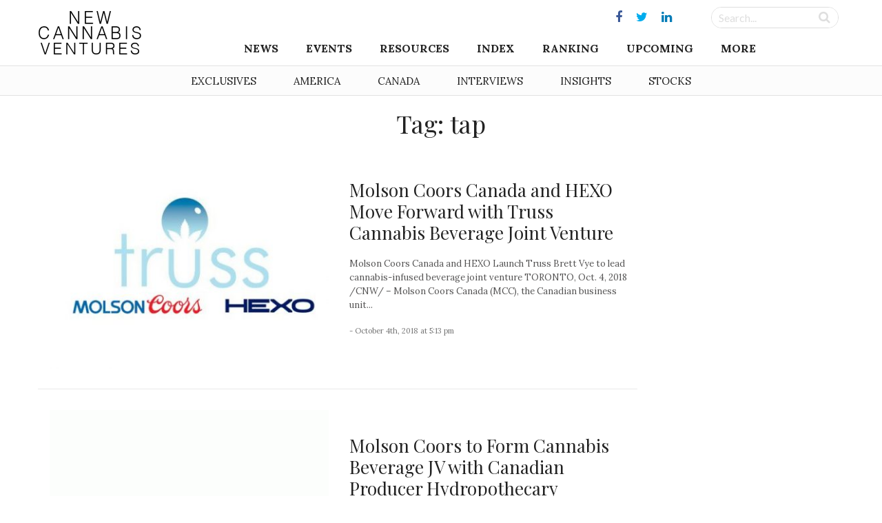

--- FILE ---
content_type: text/html; charset=UTF-8
request_url: https://www.newcannabisventures.com/tag/tap/
body_size: 8890
content:
<!DOCTYPE html>
<html lang="en-US" prefix="og: http://ogp.me/ns# fb: http://ogp.me/ns/fb# website: http://ogp.me/ns/website#">
<head itemscope itemtype="https://schema.org/ItemList">
<meta charset="UTF-8">
<meta name="viewport" content="width=device-width, initial-scale=1">
<link rel="profile" href="https://gmpg.org/xfn/11">
<link rel="pingback" href="https://www.newcannabisventures.com/xmlrpc.php">
<link href="https://fonts.googleapis.com/css?family=Lato:400,400i,700,700i|Lora:400,700,700i|Playfair+Display:400,700,900&amp;subset=latin-ext" rel="stylesheet">
<title>tap &#8211; New Cannabis Ventures</title>
<link rel='dns-prefetch' href='//maxcdn.bootstrapcdn.com' />
<link rel='dns-prefetch' href='//fonts.googleapis.com' />
<link rel='dns-prefetch' href='//s.w.org' />
<link rel="alternate" type="application/rss+xml" title="New Cannabis Ventures &raquo; Feed" href="https://www.newcannabisventures.com/feed/" />
<link rel="alternate" type="application/rss+xml" title="New Cannabis Ventures &raquo; Comments Feed" href="https://www.newcannabisventures.com/comments/feed/" />
<link rel="alternate" type="application/rss+xml" title="New Cannabis Ventures &raquo; tap Tag Feed" href="https://www.newcannabisventures.com/tag/tap/feed/" />
		<script type="b637841ffa35f00d1658bea7-text/javascript">
			window._wpemojiSettings = {"baseUrl":"https:\/\/s.w.org\/images\/core\/emoji\/11\/72x72\/","ext":".png","svgUrl":"https:\/\/s.w.org\/images\/core\/emoji\/11\/svg\/","svgExt":".svg","source":{"wpemoji":"https:\/\/www.newcannabisventures.com\/wp-includes\/js\/wp-emoji.js?ver=4.9.9","twemoji":"https:\/\/www.newcannabisventures.com\/wp-includes\/js\/twemoji.js?ver=4.9.9"}};
			( function( window, document, settings ) {
	var src, ready, ii, tests;

	/*
	 * Create a canvas element for testing native browser support
	 * of emoji.
	 */
	var canvas = document.createElement( 'canvas' );
	var context = canvas.getContext && canvas.getContext( '2d' );

	/**
	 * Check if two sets of Emoji characters render the same.
	 *
	 * @param set1 array Set of Emoji characters.
	 * @param set2 array Set of Emoji characters.
	 * @returns {boolean} True if the two sets render the same.
	 */
	function emojiSetsRenderIdentically( set1, set2 ) {
		var stringFromCharCode = String.fromCharCode;

		// Cleanup from previous test.
		context.clearRect( 0, 0, canvas.width, canvas.height );
		context.fillText( stringFromCharCode.apply( this, set1 ), 0, 0 );
		var rendered1 = canvas.toDataURL();

		// Cleanup from previous test.
		context.clearRect( 0, 0, canvas.width, canvas.height );
		context.fillText( stringFromCharCode.apply( this, set2 ), 0, 0 );
		var rendered2 = canvas.toDataURL();

		return rendered1 === rendered2;
	}

	/**
	 * Detect if the browser supports rendering emoji or flag emoji. Flag emoji are a single glyph
	 * made of two characters, so some browsers (notably, Firefox OS X) don't support them.
	 *
	 * @since 4.2.0
	 *
	 * @param type {String} Whether to test for support of "flag" or "emoji".
	 * @return {Boolean} True if the browser can render emoji, false if it cannot.
	 */
	function browserSupportsEmoji( type ) {
		var isIdentical;

		if ( ! context || ! context.fillText ) {
			return false;
		}

		/*
		 * Chrome on OS X added native emoji rendering in M41. Unfortunately,
		 * it doesn't work when the font is bolder than 500 weight. So, we
		 * check for bold rendering support to avoid invisible emoji in Chrome.
		 */
		context.textBaseline = 'top';
		context.font = '600 32px Arial';

		switch ( type ) {
			case 'flag':
				/*
				 * Test for UN flag compatibility. This is the least supported of the letter locale flags,
				 * so gives us an easy test for full support.
				 *
				 * To test for support, we try to render it, and compare the rendering to how it would look if
				 * the browser doesn't render it correctly ([U] + [N]).
				 */
				isIdentical = emojiSetsRenderIdentically(
					[ 55356, 56826, 55356, 56819 ],
					[ 55356, 56826, 8203, 55356, 56819 ]
				);

				if ( isIdentical ) {
					return false;
				}

				/*
				 * Test for English flag compatibility. England is a country in the United Kingdom, it
				 * does not have a two letter locale code but rather an five letter sub-division code.
				 *
				 * To test for support, we try to render it, and compare the rendering to how it would look if
				 * the browser doesn't render it correctly (black flag emoji + [G] + [B] + [E] + [N] + [G]).
				 */
				isIdentical = emojiSetsRenderIdentically(
					[ 55356, 57332, 56128, 56423, 56128, 56418, 56128, 56421, 56128, 56430, 56128, 56423, 56128, 56447 ],
					[ 55356, 57332, 8203, 56128, 56423, 8203, 56128, 56418, 8203, 56128, 56421, 8203, 56128, 56430, 8203, 56128, 56423, 8203, 56128, 56447 ]
				);

				return ! isIdentical;
			case 'emoji':
				/*
				 * She's the hero Emoji deserves, but not the one it needs right now.
				 *
				 * To test for support, try to render a new emoji (female superhero),
				 * then compare it to how it would look if the browser doesn't render it correctly
				 * (superhero + female sign).
				 */
				isIdentical = emojiSetsRenderIdentically(
					[55358, 56760, 9792, 65039],
					[55358, 56760, 8203, 9792, 65039]
				);
				return ! isIdentical;
		}

		return false;
	}

	function addScript( src ) {
		var script = document.createElement( 'script' );

		script.src = src;
		script.defer = script.type = 'text/javascript';
		document.getElementsByTagName( 'head' )[0].appendChild( script );
	}

	tests = Array( 'flag', 'emoji' );

	settings.supports = {
		everything: true,
		everythingExceptFlag: true
	};

	for( ii = 0; ii < tests.length; ii++ ) {
		settings.supports[ tests[ ii ] ] = browserSupportsEmoji( tests[ ii ] );

		settings.supports.everything = settings.supports.everything && settings.supports[ tests[ ii ] ];

		if ( 'flag' !== tests[ ii ] ) {
			settings.supports.everythingExceptFlag = settings.supports.everythingExceptFlag && settings.supports[ tests[ ii ] ];
		}
	}

	settings.supports.everythingExceptFlag = settings.supports.everythingExceptFlag && ! settings.supports.flag;

	settings.DOMReady = false;
	settings.readyCallback = function() {
		settings.DOMReady = true;
	};

	if ( ! settings.supports.everything ) {
		ready = function() {
			settings.readyCallback();
		};

		if ( document.addEventListener ) {
			document.addEventListener( 'DOMContentLoaded', ready, false );
			window.addEventListener( 'load', ready, false );
		} else {
			window.attachEvent( 'onload', ready );
			document.attachEvent( 'onreadystatechange', function() {
				if ( 'complete' === document.readyState ) {
					settings.readyCallback();
				}
			} );
		}

		src = settings.source || {};

		if ( src.concatemoji ) {
			addScript( src.concatemoji );
		} else if ( src.wpemoji && src.twemoji ) {
			addScript( src.twemoji );
			addScript( src.wpemoji );
		}
	}

} )( window, document, window._wpemojiSettings );
		</script>
		<style type="text/css">
img.wp-smiley,
img.emoji {
	display: inline !important;
	border: none !important;
	box-shadow: none !important;
	height: 1em !important;
	width: 1em !important;
	margin: 0 .07em !important;
	vertical-align: -0.1em !important;
	background: none !important;
	padding: 0 !important;
}
</style>
<link rel='stylesheet' id='quotemedia-style-css'  href='https://www.newcannabisventures.com/wp-content/plugins/quotemedia-maxburst/assets/css/quotemedia-style.css?ver=4.9.9' type='text/css' media='all' />
<link rel='stylesheet' id='starter-style-css'  href='https://www.newcannabisventures.com/wp-content/themes/maxcanvas_child/style.css?ver=4.9.9' type='text/css' media='all' />
<link rel='stylesheet' id='normalize-css'  href='https://www.newcannabisventures.com/wp-content/themes/maxcanvas/css/normalize.css?ver=4.9.9' type='text/css' media='all' />
<link rel='stylesheet' id='bootstrap-style-css'  href='https://maxcdn.bootstrapcdn.com/bootstrap/3.3.7/css/bootstrap.min.css?ver=4.9.9' type='text/css' media='all' />
<link rel='stylesheet' id='font-awesome-css'  href='https://www.newcannabisventures.com/wp-content/plugins/js_composer/assets/lib/bower/font-awesome/css/font-awesome.min.css?ver=5.5.5' type='text/css' media='all' />
<link rel='stylesheet' id='animate-css'  href='https://www.newcannabisventures.com/wp-content/themes/maxcanvas/css/animate.css?ver=4.9.9' type='text/css' media='all' />
<link rel='stylesheet' id='parent-style-css'  href='https://www.newcannabisventures.com/wp-content/themes/maxcanvas/style.css?ver=4.9.9' type='text/css' media='all' />
<link rel='stylesheet' id='tablepress-default-css'  href='https://www.newcannabisventures.com/wp-content/plugins/tablepress/css/default.css?ver=1.9.2' type='text/css' media='all' />
<link rel='stylesheet' id='tablepress-custom-css'  href='https://www.newcannabisventures.com/wp-content/tablepress-custom.css?ver=23' type='text/css' media='all' />
<link rel='stylesheet' id='addtoany-css'  href='https://www.newcannabisventures.com/wp-content/plugins/add-to-any/addtoany.min.css?ver=1.15' type='text/css' media='all' />
<style id='addtoany-inline-css' type='text/css'>
#social-sharing .addtoany_list a>span {
    padding: 13px;
}

/*Tighten spacing between icons*/
#social-sharing .a2a_button_twitter,
#social-sharing .a2a_button_facebook,
#social-sharing .a2a_button_google_plus,
#social-sharing .a2a_button_linkedin,
#social-sharing .a2a_button_reddit { margin-bottom: -10px;
}

/*Facebook*/

#social-sharing .a2a_s_facebook {
    background-color: #fff !important;
    border: 1px solid #eaeaea !important;
    border-radius: 0 !important;
}
#social-sharing .a2a_s_facebook path {
    fill: rgb(65,99,175) !important;
}
/*/hover*/
#social-sharing a:hover .a2a_s_facebook {
    background-color: rgb(65,99,175) !important;
    opacity: 1;
}
#social-sharing a:hover .a2a_s_facebook path {
    fill: #fff !important;
}

/*twitter*/

#social-sharing .a2a_s_twitter {
    background-color: #fff !important;
    border: 1px solid #eaeaea !important;
    border-radius: 0 !important;
}
#social-sharing .a2a_s_twitter path {
    fill: rgb(85,172,238) !important;
}
#social-sharing a:hover .a2a_s_twitter {
    background-color: rgb(85,172,238) !important;
    opacity: 1;
}
#social-sharing a:hover .a2a_s_twitter path {
    fill: #fff !important;
}

/*google+*/
#social-sharing .a2a_s_google_plus {
    background-color: #fff !important;
    border: 1px solid #eaeaea !important;
    border-radius: 0 !important;
    padding: 10px !important;
}
#social-sharing .a2a_s_google_plus path {
    fill: rgb(232,64,52) !important;
}
#social-sharing a:hover .a2a_s_google_plus {
    background-color: rgb(232,64,52) !important;
    opacity: 1;
}
#social-sharing a:hover .a2a_s_google_plus path {
    fill: #fff !important;
}


/*Linkedin*/

#social-sharing .a2a_s_linkedin {
    background-color: #fff !important;
    border: 1px solid #eaeaea !important;
    border-radius: 0 !important;
}
#social-sharing .a2a_s_linkedin path {
    fill: rgb(25,133,188) !important;
}
#social-sharing a:hover .a2a_s_linkedin {
    background-color: rgb(25,133,188) !important;
    opacity: 1;
}
#social-sharing a:hover .a2a_s_linkedin path {
    fill: #fff !important;
}

/*reddit*/
#social-sharing .a2a_s_reddit {
    background-color: #fff !important;
    border: 1px solid #eaeaea !important;
    border-radius: 0 !important;
}
#social-sharing .a2a_s_reddit path {
    fill: rgb(239,70,35) !important;
}
#social-sharing a:hover .a2a_s_reddit {
    background-color: rgb(239,70,35) !important;
    opacity: 1
}
#social-sharing a:hover .a2a_s_reddit path {
    fill: #fff !important;
}
</style>
<link rel='stylesheet' id='slick-style-css'  href='https://www.newcannabisventures.com/wp-content/themes/maxcanvas_child/assets/js/slick/slick.css?ver=4.9.9' type='text/css' media='all' />
<link rel='stylesheet' id='slick-theme-style-css'  href='https://www.newcannabisventures.com/wp-content/themes/maxcanvas_child/assets/js/slick/slick-theme.css?ver=4.9.9' type='text/css' media='all' />
<link rel='stylesheet' id='sidr-style-css'  href='https://www.newcannabisventures.com/wp-content/themes/maxcanvas_child/assets/js/sidr/stylesheets/jquery.sidr.light.css?ver=4.9.9' type='text/css' media='all' />
<link rel='stylesheet' id='bootstrap3-extended-css'  href='https://www.newcannabisventures.com/wp-content/themes/maxcanvas_child/assets/css/bootstrap3-ext.css?ver=4.9.9' type='text/css' media='all' />
<link rel='stylesheet' id='global-style-css'  href='https://www.newcannabisventures.com/wp-content/themes/maxcanvas_child/assets/css/global.css?ver=4.9.9' type='text/css' media='all' />
<link rel='stylesheet' id='responsive-style-css'  href='https://www.newcannabisventures.com/wp-content/themes/maxcanvas_child/assets/css/responsive.css?ver=4.9.9' type='text/css' media='all' />
<link rel='stylesheet' id='google-playfair-css'  href='https://fonts.googleapis.com/css?family=Playfair+Display&#038;ver=4.9.9' type='text/css' media='all' />
<link rel='stylesheet' id='custom-navigation-style-css'  href='https://www.newcannabisventures.com/wp-content/themes/maxcanvas_child/assets/css/menu/navigation.css?ver=4.9.9' type='text/css' media='all' />
<link rel='stylesheet' id='blog-css'  href='https://www.newcannabisventures.com/wp-content/themes/maxcanvas_child/assets/css/blog.css?ver=4.9.9' type='text/css' media='all' />
<script type="b637841ffa35f00d1658bea7-text/javascript" src='https://www.newcannabisventures.com/wp-includes/js/jquery/jquery.js?ver=1.12.4'></script>
<script type="b637841ffa35f00d1658bea7-text/javascript" src='https://www.newcannabisventures.com/wp-includes/js/jquery/jquery-migrate.js?ver=1.4.1'></script>
<script type="b637841ffa35f00d1658bea7-text/javascript" src='https://www.newcannabisventures.com/wp-content/plugins/add-to-any/addtoany.min.js?ver=1.1'></script>
<script type="b637841ffa35f00d1658bea7-text/javascript" src='https://maxcdn.bootstrapcdn.com/bootstrap/3.3.7/js/bootstrap.min.js?ver=4.9.9'></script>
<link rel='https://api.w.org/' href='https://www.newcannabisventures.com/wp-json/' />
<link rel="EditURI" type="application/rsd+xml" title="RSD" href="https://www.newcannabisventures.com/xmlrpc.php?rsd" />
<link rel="wlwmanifest" type="application/wlwmanifest+xml" href="https://www.newcannabisventures.com/wp-includes/wlwmanifest.xml" /> 
<meta name="generator" content="WordPress 4.9.9" />

<script data-cfasync="false">
window.a2a_config=window.a2a_config||{};a2a_config.callbacks=[];a2a_config.overlays=[];a2a_config.templates={};
a2a_config.templates.twitter = {
    text: "${title} ${link}",
	via: "invest420",
    hashtags: "cannabis"
};
(function(d,s,a,b){a=d.createElement(s);b=d.getElementsByTagName(s)[0];a.async=1;a.src="https://static.addtoany.com/menu/page.js";b.parentNode.insertBefore(a,b);})(document,"script");
</script>
<style>
body{ padding-top: 0px !important; }
body.body-logged-in .fixed-header{ top: 28px !important; }
body.logged-in .fixed-header{ top: 28px !important; }
</style>
<meta name="generator" content="Powered by WPBakery Page Builder - drag and drop page builder for WordPress."/>
<!--[if lte IE 9]><link rel="stylesheet" type="text/css" href="https://www.newcannabisventures.com/wp-content/plugins/js_composer/assets/css/vc_lte_ie9.min.css" media="screen"><![endif]-->

<!-- wpsso meta tags begin -->
<!-- generator:1 --><meta name="generator" content="WPSSO Core 5.0.1/L*"/>
<!-- generator:2 --><meta name="generator" content="WPSSO UM 2.0.0/F"/>
<link rel="canonical" href="https://www.newcannabisventures.com/tag/tap/"/>
<meta property="og:locale" content="en_US"/>
<meta property="og:site_name" content="New Cannabis Ventures"/>
<meta property="og:title" content="tap"/>
<meta property="og:description" content="Tag archive for tap."/>
<!-- og:image:1 --><meta property="og:image" content="https://www.newcannabisventures.com/wp-content/uploads/2016/06/new-cannabis-ventures-black.jpg"/>
<!-- og:image:1 --><meta property="og:image:width" content="600"/>
<!-- og:image:1 --><meta property="og:image:height" content="315"/>
<meta name="twitter:domain" content="www.newcannabisventures.com"/>
<meta name="twitter:site" content="@invest420"/>
<meta name="twitter:title" content="tap"/>
<meta name="twitter:description" content="Tag archive for tap."/>
<meta name="twitter:card" content="summary"/>
<meta name="twitter:image" content="https://www.newcannabisventures.com/wp-content/uploads/2016/06/new-cannabis-ventures-black.jpg"/>
<link itemprop="url" href="https://www.newcannabisventures.com/tag/tap/"/>
<meta itemprop="name" content="tap"/>
<meta itemprop="description" content="Tag archive for tap."/>
<meta name="thumbnail" content="https://www.newcannabisventures.com/wp-content/uploads/2016/06/new-cannabis-ventures-black.jpg"/>
<meta name="robots" content="index, follow"/>
<noscript itemprop="image" itemscope itemtype="https://schema.org/ImageObject">
	<link itemprop="url" href="https://www.newcannabisventures.com/wp-content/uploads/2016/06/new-cannabis-ventures-black.jpg"/>
	<meta itemprop="width" content="600"/>
	<meta itemprop="height" content="315"/>
</noscript>
<!-- wpsso meta tags end -->
<!-- added on 2026-02-01T02:35:15+00:00 in 0.001557 secs from https://www.newcannabisventures.com -->

<noscript><style type="text/css"> .wpb_animate_when_almost_visible { opacity: 1; }</style></noscript></head>

<body class="archive tag tag-tap tag-4220 group-blog wpb-js-composer js-comp-ver-5.5.5 vc_responsive">
<a href="#" id="return-to-top" title="Go to top"><i class="fa fa-angle-up" aria-hidden="true"></i></a>
	<header class="navbar-fixed-top">
		<div id="header">
			<div class="container">
				<div class="row">
					<div class="main desktop-nav col-xs-12">
						<div id="primary">
	<div id="logo" class="vcenter">
		<a href="https://www.newcannabisventures.com"><img src="https://www.newcannabisventures.com/wp-content/uploads/2018/02/logo-new.png" alt="New Cannabis Ventures"></a>
	</div><!-- Logo -->

	<div id="primary-wrapper" class="vcenter">
		
					<div id="social-media" class="vcenter">
			    			    	<a href="https://www.facebook.com/ncvmedia" target="_blank"><i class="fa fa-facebook"></i></a>
			    			    	<a href="https://twitter.com/ncvmedia" target="_blank"><i class="fa fa-twitter"></i></a>
			    			    	<a href="https://www.linkedin.com/company/new-cannabis-ventures/" target="_blank"><i class="fa fa-linkedin"></i></a>
			    			</div>
				
		<div id="search-form" class="vcenter">
			<form role="search" method="get" id="searchform" action="https://www.newcannabisventures.com/">
			    <div class="searchboxwrapper">
			    	<input class="searchbox" type="text" value="" name="s" placeholder="Search..." id="s">
			        <input class="searchsubmit" type="submit" id="searchsubmit" value="">
			    </div>
			</form>
		</div>

		<div class="nav">
			<div id="navigation">
		    	<div class="menu-header">
			    	<div class="mobile-logo">
			    		<a href="https://www.newcannabisventures.com"><img src="https://www.newcannabisventures.com/wp-content/uploads/2018/02/logo-new.png" alt="New Cannabis Ventures"></a>
			    	</div>
			    	<a id="btnClose" href="javascript:void(0)" onClick="if (!window.__cfRLUnblockHandlers) return false; jQuery.sidr('close', 'open');" data-cf-modified-b637841ffa35f00d1658bea7-="">&times;</a>
                </div>
				<nav role="navigation" class="nav row">
                	<ul id="menu-header-navigation-menu" class="menu"><li id="menu-item-24992" class="menu-item menu-item-type-post_type menu-item-object-page menu-item-home menu-item-has-children menu-item-24992"><a href="https://www.newcannabisventures.com/">News</a>
<ul class="sub-menu">
	<li id="menu-item-24020" class="menu-item menu-item-type-taxonomy menu-item-object-category menu-item-24020"><a href="https://www.newcannabisventures.com/category/exclusives/">Exclusive &#038; Breaking News</a></li>
	<li id="menu-item-24019" class="menu-item menu-item-type-taxonomy menu-item-object-category menu-item-24019"><a href="https://www.newcannabisventures.com/category/cannabis-thought-leader-news/">Thought Leader News</a></li>
	<li id="menu-item-24017" class="menu-item menu-item-type-taxonomy menu-item-object-category menu-item-24017"><a href="https://www.newcannabisventures.com/category/cannabis-investor-news/">Cannabis Investor News</a></li>
	<li id="menu-item-24016" class="menu-item menu-item-type-taxonomy menu-item-object-category menu-item-24016"><a href="https://www.newcannabisventures.com/category/cannabis-company-news/">Cannabis Company News</a></li>
	<li id="menu-item-24018" class="menu-item menu-item-type-taxonomy menu-item-object-category menu-item-24018"><a href="https://www.newcannabisventures.com/category/cannabis-products-and-services-news/">Products &#038; Services News</a></li>
	<li id="menu-item-24021" class="menu-item menu-item-type-taxonomy menu-item-object-category menu-item-24021"><a href="https://www.newcannabisventures.com/category/publicly-traded-cannabis-stock-news/">Public Company News</a></li>
</ul>
</li>
<li id="menu-item-46675" class="menu-item menu-item-type-custom menu-item-object-custom menu-item-has-children menu-item-46675"><a href="#">Events</a>
<ul class="sub-menu">
	<li id="menu-item-46677" class="menu-item menu-item-type-post_type menu-item-object-page menu-item-46677"><a href="https://www.newcannabisventures.com/cannabis-industry-events/">Cannabis Industry Events</a></li>
	<li id="menu-item-46676" class="menu-item menu-item-type-post_type menu-item-object-page menu-item-46676"><a href="https://www.newcannabisventures.com/cannabis-investor-earnings-conference-call-calendar/">Earnings Conference Call Calendar</a></li>
</ul>
</li>
<li id="menu-item-24023" class="menu-item menu-item-type-custom menu-item-object-custom menu-item-has-children menu-item-24023"><a href="#">Resources</a>
<ul class="sub-menu">
	<li id="menu-item-24024" class="menu-item menu-item-type-post_type menu-item-object-page menu-item-24024"><a href="https://www.newcannabisventures.com/cannabis-investors/">Cannabis Investors</a></li>
	<li id="menu-item-24025" class="menu-item menu-item-type-post_type menu-item-object-page menu-item-24025"><a href="https://www.newcannabisventures.com/cannabis-companies/">Cannabis Companies</a></li>
	<li id="menu-item-24026" class="menu-item menu-item-type-post_type menu-item-object-page menu-item-24026"><a href="https://www.newcannabisventures.com/cannabis-products-and-services/">Ancillary Companies</a></li>
	<li id="menu-item-24031" class="menu-item menu-item-type-post_type menu-item-object-page menu-item-24031"><a href="https://www.newcannabisventures.com/marijuana-business-licenses/">Cannabis Licenses</a></li>
	<li id="menu-item-24028" class="menu-item menu-item-type-post_type menu-item-object-page menu-item-24028"><a href="https://www.newcannabisventures.com/canadian-cannabis-investor-resources/">Canadian Cannabis Resources</a></li>
	<li id="menu-item-53229" class="menu-item menu-item-type-custom menu-item-object-custom menu-item-53229"><a href="https://www.newcannabisventures.com/state-medical-marijuana-programs/">American Cannabis Resources</a></li>
	<li id="menu-item-24030" class="menu-item menu-item-type-post_type menu-item-object-page menu-item-24030"><a href="https://www.newcannabisventures.com/support-the-cannabis-industry/">Support the Cause</a></li>
</ul>
</li>
<li id="menu-item-28463" class="menu-item menu-item-type-post_type menu-item-object-page menu-item-28463"><a href="https://www.newcannabisventures.com/cannabis-stock-index/">Index</a></li>
<li id="menu-item-24032" class="menu-item menu-item-type-post_type menu-item-object-page menu-item-24032"><a href="https://www.newcannabisventures.com/cannabis-company-revenue-ranking/">Ranking</a></li>
<li id="menu-item-41051" class="menu-item menu-item-type-post_type menu-item-object-page menu-item-41051"><a href="https://www.newcannabisventures.com/cannabis-stock-ipos-and-new-issues/">Upcoming</a></li>
<li id="menu-item-24035" class="menu-item menu-item-type-custom menu-item-object-custom menu-item-has-children menu-item-24035"><a href="#">More</a>
<ul class="sub-menu">
	<li id="menu-item-24036" class="menu-item menu-item-type-post_type menu-item-object-page menu-item-24036"><a href="https://www.newcannabisventures.com/about-new-cannabis-ventures/">Company Overview</a></li>
	<li id="menu-item-24043" class="menu-item menu-item-type-post_type menu-item-object-page menu-item-24043"><a href="https://www.newcannabisventures.com/subscribe/">The NCV Newsletter</a></li>
	<li id="menu-item-24037" class="menu-item menu-item-type-post_type menu-item-object-page menu-item-24037"><a href="https://www.newcannabisventures.com/alan-brochstein-media-mentions/">Press &#038; Media Mentions</a></li>
	<li id="menu-item-24034" class="menu-item menu-item-type-post_type menu-item-object-page menu-item-24034"><a href="https://www.newcannabisventures.com/cannabis-and-marijuana-entrepreneurs/">Get Listed</a></li>
	<li id="menu-item-24038" class="menu-item menu-item-type-post_type menu-item-object-page menu-item-24038"><a href="https://www.newcannabisventures.com/cannabis-advertising/">Advertise With Us</a></li>
	<li id="menu-item-24041" class="menu-item menu-item-type-custom menu-item-object-custom menu-item-24041"><a target="_blank" href="https://form.jotform.com/53395769996179">Submit a News Tip</a></li>
	<li id="menu-item-24042" class="menu-item menu-item-type-post_type menu-item-object-page menu-item-24042"><a href="https://www.newcannabisventures.com/cannabis-news-mobile-app-real-time-alerts/">Mobile App</a></li>
	<li id="menu-item-24044" class="menu-item menu-item-type-post_type menu-item-object-page menu-item-24044"><a href="https://www.newcannabisventures.com/contact/">Contact</a></li>
</ul>
</li>
</ul>                </nav>
			</div>
		</div>

	</div>
</div>					</div>
					<div class="mobile-nav col-xs-12">
						<div id="primary">
	<div id="primary-wrapper">
				
		<div class="nav vcenter">
			<div id="mobile-header" class="text-center pull-left">

			   	<a id="responsive-menu-button" class="" href="#open">
					<span></span>
					<span></span>
					<span></span>
			    </a>
			    
			    <div id="navigation">
			    	<div class="menu-header">
				    	<div class="mobile-logo">
				    		<a href="https://www.newcannabisventures.com"><img src="https://www.newcannabisventures.com/wp-content/uploads/2018/02/logo-new.png" alt="New Cannabis Ventures"></a>
				    	</div>
				    	<a id="btnClose" href="javascript:void(0)" onClick="if (!window.__cfRLUnblockHandlers) return false; jQuery.sidr('close', 'open');" data-cf-modified-b637841ffa35f00d1658bea7-="">&times;</a>
                    </div>
					<nav role="navigation" class="nav row">
                    	<ul id="menu-header-navigation-menu-1" class="menu"><li class="menu-item menu-item-type-post_type menu-item-object-page menu-item-home menu-item-has-children menu-item-24992"><a href="https://www.newcannabisventures.com/">News</a>
<ul class="sub-menu">
	<li class="menu-item menu-item-type-taxonomy menu-item-object-category menu-item-24020"><a href="https://www.newcannabisventures.com/category/exclusives/">Exclusive &#038; Breaking News</a></li>
	<li class="menu-item menu-item-type-taxonomy menu-item-object-category menu-item-24019"><a href="https://www.newcannabisventures.com/category/cannabis-thought-leader-news/">Thought Leader News</a></li>
	<li class="menu-item menu-item-type-taxonomy menu-item-object-category menu-item-24017"><a href="https://www.newcannabisventures.com/category/cannabis-investor-news/">Cannabis Investor News</a></li>
	<li class="menu-item menu-item-type-taxonomy menu-item-object-category menu-item-24016"><a href="https://www.newcannabisventures.com/category/cannabis-company-news/">Cannabis Company News</a></li>
	<li class="menu-item menu-item-type-taxonomy menu-item-object-category menu-item-24018"><a href="https://www.newcannabisventures.com/category/cannabis-products-and-services-news/">Products &#038; Services News</a></li>
	<li class="menu-item menu-item-type-taxonomy menu-item-object-category menu-item-24021"><a href="https://www.newcannabisventures.com/category/publicly-traded-cannabis-stock-news/">Public Company News</a></li>
</ul>
</li>
<li class="menu-item menu-item-type-custom menu-item-object-custom menu-item-has-children menu-item-46675"><a href="#">Events</a>
<ul class="sub-menu">
	<li class="menu-item menu-item-type-post_type menu-item-object-page menu-item-46677"><a href="https://www.newcannabisventures.com/cannabis-industry-events/">Cannabis Industry Events</a></li>
	<li class="menu-item menu-item-type-post_type menu-item-object-page menu-item-46676"><a href="https://www.newcannabisventures.com/cannabis-investor-earnings-conference-call-calendar/">Earnings Conference Call Calendar</a></li>
</ul>
</li>
<li class="menu-item menu-item-type-custom menu-item-object-custom menu-item-has-children menu-item-24023"><a href="#">Resources</a>
<ul class="sub-menu">
	<li class="menu-item menu-item-type-post_type menu-item-object-page menu-item-24024"><a href="https://www.newcannabisventures.com/cannabis-investors/">Cannabis Investors</a></li>
	<li class="menu-item menu-item-type-post_type menu-item-object-page menu-item-24025"><a href="https://www.newcannabisventures.com/cannabis-companies/">Cannabis Companies</a></li>
	<li class="menu-item menu-item-type-post_type menu-item-object-page menu-item-24026"><a href="https://www.newcannabisventures.com/cannabis-products-and-services/">Ancillary Companies</a></li>
	<li class="menu-item menu-item-type-post_type menu-item-object-page menu-item-24031"><a href="https://www.newcannabisventures.com/marijuana-business-licenses/">Cannabis Licenses</a></li>
	<li class="menu-item menu-item-type-post_type menu-item-object-page menu-item-24028"><a href="https://www.newcannabisventures.com/canadian-cannabis-investor-resources/">Canadian Cannabis Resources</a></li>
	<li class="menu-item menu-item-type-custom menu-item-object-custom menu-item-53229"><a href="https://www.newcannabisventures.com/state-medical-marijuana-programs/">American Cannabis Resources</a></li>
	<li class="menu-item menu-item-type-post_type menu-item-object-page menu-item-24030"><a href="https://www.newcannabisventures.com/support-the-cannabis-industry/">Support the Cause</a></li>
</ul>
</li>
<li class="menu-item menu-item-type-post_type menu-item-object-page menu-item-28463"><a href="https://www.newcannabisventures.com/cannabis-stock-index/">Index</a></li>
<li class="menu-item menu-item-type-post_type menu-item-object-page menu-item-24032"><a href="https://www.newcannabisventures.com/cannabis-company-revenue-ranking/">Ranking</a></li>
<li class="menu-item menu-item-type-post_type menu-item-object-page menu-item-41051"><a href="https://www.newcannabisventures.com/cannabis-stock-ipos-and-new-issues/">Upcoming</a></li>
<li class="menu-item menu-item-type-custom menu-item-object-custom menu-item-has-children menu-item-24035"><a href="#">More</a>
<ul class="sub-menu">
	<li class="menu-item menu-item-type-post_type menu-item-object-page menu-item-24036"><a href="https://www.newcannabisventures.com/about-new-cannabis-ventures/">Company Overview</a></li>
	<li class="menu-item menu-item-type-post_type menu-item-object-page menu-item-24043"><a href="https://www.newcannabisventures.com/subscribe/">The NCV Newsletter</a></li>
	<li class="menu-item menu-item-type-post_type menu-item-object-page menu-item-24037"><a href="https://www.newcannabisventures.com/alan-brochstein-media-mentions/">Press &#038; Media Mentions</a></li>
	<li class="menu-item menu-item-type-post_type menu-item-object-page menu-item-24034"><a href="https://www.newcannabisventures.com/cannabis-and-marijuana-entrepreneurs/">Get Listed</a></li>
	<li class="menu-item menu-item-type-post_type menu-item-object-page menu-item-24038"><a href="https://www.newcannabisventures.com/cannabis-advertising/">Advertise With Us</a></li>
	<li class="menu-item menu-item-type-custom menu-item-object-custom menu-item-24041"><a target="_blank" href="https://form.jotform.com/53395769996179">Submit a News Tip</a></li>
	<li class="menu-item menu-item-type-post_type menu-item-object-page menu-item-24042"><a href="https://www.newcannabisventures.com/cannabis-news-mobile-app-real-time-alerts/">Mobile App</a></li>
	<li class="menu-item menu-item-type-post_type menu-item-object-page menu-item-24044"><a href="https://www.newcannabisventures.com/contact/">Contact</a></li>
</ul>
</li>
</ul>                    </nav>
                </div>
			</div>
		</div>

		<div id="logo" class="vcenter text-center">
			<a href="https://www.newcannabisventures.com"><img src="https://www.newcannabisventures.com/wp-content/uploads/2018/02/logo-new.png" alt="New Cannabis Ventures"></a>
		</div><!-- Logo -->

		<div id="search-form-small" class="vcenter">
			<form role="search" method="get" id="searchform" class="search-form" action="https://www.newcannabisventures.com/">
				<div class="form-group pull-right" id="search">
		          <input class="form-control" type="text" value="" name="s" placeholder="Search..." id="s">
		          <button class="form-control form-control-submit" type="submit" value="" >Submit</button>
		          <span class="search-label"><i class="fa fa-search" aria-hidden="true"></i></span>
		        </div>
			</form>
		</div>


	</div>

</div>					</div>
					<!-- //ONLY ON SINGLE POSTS -->
									</div>
			</div><!-- .container -->

			<div id="secondary-menu" class="desktop-nav container-fluid">
				<div class="row">
					<div class="text-center">
						<ul id="menu-secondary-menu" class="menu"><li id="menu-item-24047" class="menu-item menu-item-type-taxonomy menu-item-object-category menu-item-24047"><a href="https://www.newcannabisventures.com/category/exclusives/">Exclusives</a></li>
<li id="menu-item-35109" class="menu-item menu-item-type-taxonomy menu-item-object-category menu-item-35109"><a href="https://www.newcannabisventures.com/category/america/">America</a></li>
<li id="menu-item-35110" class="menu-item menu-item-type-taxonomy menu-item-object-category menu-item-35110"><a href="https://www.newcannabisventures.com/category/canada/">Canada</a></li>
<li id="menu-item-35242" class="menu-item menu-item-type-taxonomy menu-item-object-category menu-item-35242"><a href="https://www.newcannabisventures.com/category/interviews/">Interviews</a></li>
<li id="menu-item-24046" class="menu-item menu-item-type-taxonomy menu-item-object-category menu-item-24046"><a href="https://www.newcannabisventures.com/category/cannabis-thought-leader-news/">Insights</a></li>
<li id="menu-item-24051" class="menu-item menu-item-type-taxonomy menu-item-object-category menu-item-24051"><a href="https://www.newcannabisventures.com/category/publicly-traded-cannabis-stock-news/">Stocks</a></li>
</ul>					</div>
				</div>
			</div>
		</div><!-- #header -->
		
	</header>
	<div id="header_placeholder" class=""></div>
<main id="main" class="site-main" role="main">
	<div class="container">
		<div class="row">
			<header id="category-title">
				<h3 class="text-center">Tag: tap</h3>
			</header><!-- .entry-header -->
		</div>
		<div class="row">
						<div class="col-xs-12 col-sm-12 col-md-9 col-lg-9">
			
				
					
						
<article class="post-excerpt row-centered">
	<div class="col-lg-6 col-md-5 col-sm-12 col-xs-12 col-centered">
		<figure class="post-gallery">
			<a href="https://www.newcannabisventures.com/molson-coors-canada-and-hexo-move-forward-with-truss-cannabis-beverage-joint-venture/">
				<img src="https://www.newcannabisventures.com/wp-content/uploads/2018/10/molson-hexo-truss-420x322.jpg" class="attachment-post-thumbnail size-post-thumbnail wp-post-image" alt="" data-wp-pid="42900" />			</a>
		</figure>
	</div>

	<div class="col-lg-6 col-md-7 col-sm-12 col-xs-12 col-centered">

		<header class="entry-header">
			<h3 class="entry-title"><a href="https://www.newcannabisventures.com/molson-coors-canada-and-hexo-move-forward-with-truss-cannabis-beverage-joint-venture/">Molson Coors Canada and HEXO Move Forward with Truss Cannabis Beverage Joint Venture</a></h3>		</header><!-- .entry-header -->

		<div class="entry-content">
			Molson Coors Canada and HEXO Launch Truss Brett Vye to lead cannabis-infused beverage joint venture TORONTO, Oct. 4, 2018 /CNW/ &#8211; Molson Coors Canada (MCC), the Canadian business unit...		</div><!-- .entry-content -->
		<div class="metafield">
			<div class="time">
				- October 4th, 2018 at 5:13 pm 			</div>
		</div>

	</div>

</article><!-- #post-## -->

					
						
<article class="post-excerpt row-centered">
	<div class="col-lg-6 col-md-5 col-sm-12 col-xs-12 col-centered">
		<figure class="post-gallery">
			<a href="https://www.newcannabisventures.com/molson-coors-forms-cannabis-beverage-jv-with-canadian-producer-hydropothecary/">
				<img src="https://www.newcannabisventures.com/wp-content/uploads/2018/08/molson-coors-420x322.gif" class="attachment-post-thumbnail size-post-thumbnail wp-post-image" alt="" data-wp-pid="39536" />			</a>
		</figure>
	</div>

	<div class="col-lg-6 col-md-7 col-sm-12 col-xs-12 col-centered">

		<header class="entry-header">
			<h3 class="entry-title"><a href="https://www.newcannabisventures.com/molson-coors-forms-cannabis-beverage-jv-with-canadian-producer-hydropothecary/">Molson Coors to Form Cannabis Beverage JV with Canadian Producer Hydropothecary</a></h3>		</header><!-- .entry-header -->

		<div class="entry-content">
			Molson Coors Canada and HEXO Announce Agreement to Create Joint Venture Focused on Non-Alcoholic, Cannabis-Infused Beverages for the Canadian Market TORONTO, Aug. 1, 2018 /CNW/ &#8211; Molson Coors Canada,...		</div><!-- .entry-content -->
		<div class="metafield">
			<div class="time">
				- August 1st, 2018 at 5:36 am 			</div>
		</div>

	</div>

</article><!-- #post-## -->

					
					
<div class="pagination-nav">
			<div class="pull-left pagination-link">
					</div>
		<div class="pull-right pagination-link">
					</div>
	</div>

				
			</div>

			
	<div id="secondary" class="widget-area hidden-xs hidden-sm col-md-3 col-lg-3" role="complementary">

		
		
	</div>

		</div><!-- row -->
	</div><!-- container -->
</main><!-- #main -->


<footer role="contentinfo">
	<div class="site-footer" >
		<div class="container">
			<div class="row matchbox">
									<div id="footer1" class="widget-area col-xs-12 col-sm-4 col-md-4 match" role="complementary">
						<li id="text-12" class="widget widget_text"><h3 class="widget-title"><strong>Latest News</strong></h3>			<div class="textwidget">        <div class="post-excerpt footer">
            
              <div class="metafield">
                <div class="time">
                  January 30th, 2026                </div>
              </div>
              
              <header><h6 class="entry-title"><a href="https://www.newcannabisventures.com/cannabis-stocks-rally-begin-2026-badly/">Cannabis Stocks Rally Begin 2026 Badly</a></h6></header>

              <p>Cannabis stocks, as measured by the Global Cannabis Stock Index,...</p>
            
              <div class="metafield">
                <div class="time">
                  January 29th, 2026                </div>
              </div>
              
              <header><h6 class="entry-title"><a href="https://www.newcannabisventures.com/trulieve-borrows-another-60-million/">Trulieve Borrows Another $60 Million</a></h6></header>

              <p>Trulieve Announces Closing of US$60 Million Private Placement of...</p>
                    </div>
    
</div>
		</li>
					</div><!-- Footer Widget 1 -->
				
									<div id="footer2" class="widget-area col-xs-12 col-sm-4 col-md-4 match" role="complementary">
						<li id="custom_post_widget-2" class="widget widget_custom_post_widget"><h3 class="widget-title"><strong>Get The App</strong></h3><p class="p1" style="text-align: center; color: #767676;">Download the free &#8220;New Cannabis Ventures&#8221; app on the iOS App Store or Google Play and get real-time push notifications straight to your phone on the latest breaking news and exclusives published.</p>
<hr />
<p><a href="https://itunes.apple.com/us/app/ncv-news/id1123542865?ls=1&amp;mt=8" target="_blank" rel="noopener"><img class="aligncenter wp-image-11189 size-full" title="Look for &quot;NCV News&quot; on the App store" src="https://www.newcannabisventures.com/wp-content/uploads/ncv-news-ios-app-store.png" alt="ncv-news-ios-app-store" width="135" height="40" data-wp-pid="11189" /></a></p>
<p><a href="https://play.google.com/store/apps/details?id=com.ncvnews.app.android" target="_blank" rel="noopener"><img class="aligncenter wp-image-11190" title="Look for &quot;NCV News&quot; on Google Play" src="https://www.newcannabisventures.com/wp-content/uploads/ncv-news-google-play.png" alt="ncv-news-google-play" width="135" height="41" data-wp-pid="11190" /></a></p>
</li>
					</div><!-- Footer Widget 2 -->
				
									<div id="footer3" class="widget-area col-xs-12 col-sm-4 col-md-4 match" role="complementary">
						<li id="text-6" class="widget widget_text"><h3 class="widget-title"><strong>NCV Media</strong></h3>			<div class="textwidget"><h4>Thank you for reading</h4>
<h4>New Cannabis Ventures</h4>
<p class="text-center" style="font-size: 13px; color: #767676;">Contributing original content and curating quality news on only the most promising cannabis companies and the most influential investors.</p>
</div>
		</li>
						<small>Follow us on</small><br/>
													<div id="social-media-footer" class="vcenter">
							    							    	<a href="https://www.facebook.com/ncvmedia" target="_blank" class="boxed-icon fill icon-3x"><i class="fa fa-facebook"></i></a>
							    							    	<a href="https://twitter.com/ncvmedia" target="_blank" class="boxed-icon fill icon-3x"><i class="fa fa-twitter"></i></a>
							    							    	<a href="https://www.linkedin.com/company/new-cannabis-ventures/" target="_blank" class="boxed-icon fill icon-3x"><i class="fa fa-linkedin"></i></a>
							    							</div>
											</div><!-- Footer Widget 3 -->
				
			</div><!-- .row -->
		</div><!-- .container -->
	</div>

	<div id="site-info">
		<div class="container">
			<div class="row">
				<div class="col-md-12">
					&copy; <a href="/">NCV Media, LLC.</a> <ul id="menu-footer-menu" class="menu"><li id="menu-item-24061" class="menu-item menu-item-type-post_type menu-item-object-page menu-item-24061"><a href="https://www.newcannabisventures.com/about-new-cannabis-ventures/">About</a></li>
<li id="menu-item-24064" class="menu-item menu-item-type-post_type menu-item-object-page menu-item-24064"><a href="https://www.newcannabisventures.com/contact/">Contact</a></li>
<li id="menu-item-24065" class="menu-item menu-item-type-post_type menu-item-object-page menu-item-24065"><a href="https://www.newcannabisventures.com/subscribe/">Newsletter</a></li>
<li id="menu-item-24063" class="menu-item menu-item-type-post_type menu-item-object-page menu-item-24063"><a href="https://www.newcannabisventures.com/cannabis-advertising/">Advertising</a></li>
<li id="menu-item-24066" class="menu-item menu-item-type-post_type menu-item-object-page menu-item-24066"><a href="https://www.newcannabisventures.com/privacy-policy/">Privacy</a></li>
<li id="menu-item-24062" class="menu-item menu-item-type-post_type menu-item-object-page menu-item-24062"><a href="https://www.newcannabisventures.com/disclaimer/">Disclaimer</a></li>
<li id="menu-item-32692" class="menu-item menu-item-type-custom menu-item-object-custom menu-item-32692"><a target="_blank" href="http://status.newcannabisventures.com/4262862">Status</a></li>
</ul>				</div>
			</div><!-- .row -->
		</div><!-- .container -->
	</div><!-- .site-info -->


</footer><!-- .site-footer -->

<script type="b637841ffa35f00d1658bea7-text/javascript" src='https://www.newcannabisventures.com/wp-content/plugins/js_composer/assets/lib/waypoints/waypoints.min.js?ver=5.5.5'></script>
<script type="b637841ffa35f00d1658bea7-text/javascript" src='https://www.newcannabisventures.com/wp-content/themes/maxcanvas_child/assets/js/matchbox.js?ver=4.9.9'></script>
<script type="b637841ffa35f00d1658bea7-text/javascript" src='https://www.newcannabisventures.com/wp-content/themes/maxcanvas_child/assets/js/modernizr.custom.min.js?ver=4.9.9'></script>
<script type="b637841ffa35f00d1658bea7-text/javascript" src='https://www.newcannabisventures.com/wp-content/themes/maxcanvas_child/assets/js/slick/slick.min.js?ver=4.9.9'></script>
<script type="b637841ffa35f00d1658bea7-text/javascript" src='https://www.newcannabisventures.com/wp-content/themes/maxcanvas_child/assets/js/sidr/jquery.sidr.min.js?ver=4.9.9'></script>
<script type="b637841ffa35f00d1658bea7-text/javascript" src='https://www.newcannabisventures.com/wp-content/themes/maxcanvas_child/assets/js/global.js?ver=4.9.9'></script>
<script type="b637841ffa35f00d1658bea7-text/javascript" src='https://www.newcannabisventures.com/wp-content/themes/maxcanvas_child/assets/js/navigation.js?ver=64162807'></script>
<script type="b637841ffa35f00d1658bea7-text/javascript" src='https://www.newcannabisventures.com/wp-includes/js/wp-embed.js?ver=4.9.9'></script>
<script id="qmod" type="b637841ffa35f00d1658bea7-application/javascript" src="//qmod.quotemedia.com/js/qmodLoader.js" data-qmod-wmid="102900" data-qmod-env="app" async data-qmod-version=""></script>
<!-- Global site tag (gtag.js) - Google Analytics -->
<script async src="https://www.googletagmanager.com/gtag/js?id=UA-66328921-1" type="b637841ffa35f00d1658bea7-text/javascript"></script>
<script type="b637841ffa35f00d1658bea7-text/javascript">
  window.dataLayer = window.dataLayer || [];
  function gtag(){dataLayer.push(arguments);}
  gtag('js', new Date());

  gtag('config', 'UA-66328921-1');
</script>
<script src="/cdn-cgi/scripts/7d0fa10a/cloudflare-static/rocket-loader.min.js" data-cf-settings="b637841ffa35f00d1658bea7-|49" defer></script></body>
</html>

--- FILE ---
content_type: text/css; charset=utf-8
request_url: https://www.newcannabisventures.com/wp-content/plugins/quotemedia-maxburst/assets/css/quotemedia-style.css?ver=4.9.9
body_size: 196
content:
.chart-item {
    display: inline-block;
    width: 20%;
}

.chart-item > a:hover {
    text-decoration: none;
}

.media-item {
    width: 90%;
    display: flex;
    align-items: center;
}

.media-item .mi-info {
    font-size: 12px;
    font-family: "Helvetica Neue",Helvetica,Arial;
}

.qmjssymbol {
    color: #008fed;
    font-size: 13px;
}

.qmjsdata {
    font-weight: bold;
}

.qmjsdatadown {
    color: #f13249;
}

.qmjsdataup {
    color: #54bd81;
}

.qmjsdatadown + * {
    color: #f13249;
}

.qmjsdataup + * {
    color: #54bd81;
}

.mi-info {
    width: 60%;
}

.mi-info .symbol-title {
    margin: 0 0 0 0;
    font-size: 13px;
}

a:hover .mi-info .symbol-title {
    color: #16aa00;
}

.mi-graph {
    width: 40%;
}

.mi-image-wrapper {
    width: 100%;
    padding-top: 60%;
    position: relative;
    overflow: hidden;
    background-position: center;
    background-repeat: no-repeat;
    background-size: 100%;
}

.mobile-hide,
.tablet-hide {
    display: inline-block;
}

@media only screen and (max-width: 990px) and (min-width: 768px) {

    .chart-item {
        width: 50%;
    }

    .mi-graph,
    .qmjsdata,
    .jsChange,
    .qm-quotes {
        display: none;
    }

    .tablet-hide {
        display: none;
    }

}

@media only screen and (max-width: 767px) {

    .chart-item {
        width: 50%;
    }

    .mi-graph,
    .qmjsdata,
    .jsChange,
    .qm-quotes {
        display: none;
    }

    .mi-info {
        width: 100%;
    }

    .mobile-hide {
        display: none;
    }

}
